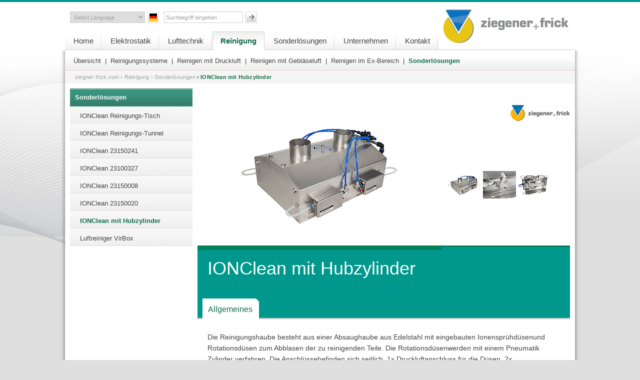

--- FILE ---
content_type: text/html; charset=utf-8
request_url: https://www.ziegener-frick.de/reinigung/sonderloesungen/ionclean-mit-hubzylinder.html
body_size: 4373
content:
<!DOCTYPE html
    PUBLIC "-//W3C//DTD XHTML 1.0 Transitional//EN"
    "http://www.w3.org/TR/xhtml1/DTD/xhtml1-transitional.dtd">
<html xmlns="http://www.w3.org/1999/xhtml" xml:lang="de" lang="de">
<head>

<meta http-equiv="Content-Type" content="text/html; charset=utf-8" />
<!-- 
	This website is powered by TYPO3 - inspiring people to share!
	TYPO3 is a free open source Content Management Framework initially created by Kasper Skaarhoj and licensed under GNU/GPL.
	TYPO3 is copyright 1998-2023 of Kasper Skaarhoj. Extensions are copyright of their respective owners.
	Information and contribution at https://typo3.org/
-->

<base href="https://www.ziegener-frick.de/" />


<meta name="generator" content="TYPO3 CMS" />


<link rel="stylesheet" type="text/css" href="/typo3temp/assets/compressed/merged-1a99b152c0b1621be46ff6c100db46c1.css?1552044230" media="all" />
<link rel="stylesheet" type="text/css" href="/typo3temp/assets/compressed/merged-6781e067ce9764f6b02799ee0ad452a9.css?1589189390" media="screen" />
<link rel="stylesheet" type="text/css" href="/typo3temp/assets/compressed/merged-b6ebc298a1e0e65465a7e7b713ccbf7e.css?1552044230" media="print" />



<script src="/typo3conf/ext/cag_zufproducts/Resources/Public/Javascript/SpryAccordion.js?1507129645" type="text/javascript"></script>
<script src="/typo3conf/ext/cag_zufproducts/Resources/Public/Javascript/SpryTabbedPanels.js?1507129645" type="text/javascript"></script>
<script src="/fileadmin/tmpl/_scripte/jquery.min.js?1424796049" type="text/javascript"></script>
<script src="/fileadmin/tmpl/_scripte/jquery-ui.min.js?1424796085" type="text/javascript"></script>
<script src="/fileadmin/tmpl/SpryAssets/SpryAccordion.js?1424796522" type="text/javascript"></script>
<script type="text/javascript">
/*<![CDATA[*/
/*_scriptCode*/

			// decrypt helper function
		function decryptCharcode(n,start,end,offset) {
			n = n + offset;
			if (offset > 0 && n > end) {
				n = start + (n - end - 1);
			} else if (offset < 0 && n < start) {
				n = end - (start - n - 1);
			}
			return String.fromCharCode(n);
		}
			// decrypt string
		function decryptString(enc,offset) {
			var dec = "";
			var len = enc.length;
			for(var i=0; i < len; i++) {
				var n = enc.charCodeAt(i);
				if (n >= 0x2B && n <= 0x3A) {
					dec += decryptCharcode(n,0x2B,0x3A,offset);	// 0-9 . , - + / :
				} else if (n >= 0x40 && n <= 0x5A) {
					dec += decryptCharcode(n,0x40,0x5A,offset);	// A-Z @
				} else if (n >= 0x61 && n <= 0x7A) {
					dec += decryptCharcode(n,0x61,0x7A,offset);	// a-z
				} else {
					dec += enc.charAt(i);
				}
			}
			return dec;
		}
			// decrypt spam-protected emails
		function linkTo_UnCryptMailto(s) {
			location.href = decryptString(s,-1);
		}
		

/*]]>*/
</script>

<link rel="shortcut icon" type="image/x-icon" href="/favicon.ico" />     <script type="text/javascript">
        $(document).ready(function(){
          
          $('#featured > ul').tabs({fx:{opacity: 'toggle'}}).tabs('rotate', 10000, true);
          
          $('#language').change(function () {
            window.location = $(this).val();
            //console.log('test: ' + $(this).val());
          });
          
          
        });
     </script><meta name="google-site-verification" content="Xxl7pdBdUJZNVZMISNTkp9OQF0uzaUwTjJICgPzswgQ" /><meta name="viewport" content="width=1045, initial-scale=1.0">
	<title>Reinigung Sonderlösung Reinigungshaube IONClean mit Hubzylinder</title>
	<meta name="title" content="Reinigung Sonderlösung Reinigungshaube IONClean mit Hubzylinder" />
	<meta name="description" content="Das System besteht aus einer Absaughaube aus Edelstahl mit eingebauten Ionensprühdüsenund Rotationsdüsen zum Abblasen der zu reinigenden Teile." />
	<meta name="date" content="2019-02-20" />
	<link rel="canonical" href="https://www.ziegener-frick.de/reinigung/sonderloesungen/ionclean-mit-hubzylinder.html" />
</head>
<body class="gruen">


<div id="main-bg">

    <div id="main">
        <div id="head">
          <div id="such-sprach-felder">
                        <form action="/" id="languageform" name="languageform" method="get">
                <select id="language" name="L">
                <option value="">Select Language</option><option value="/de/reinigung/sonderloesungen/ionclean-mit-hubzylinder.html">Deutsch</option><option value="/en/cleaning-technology/customized/ionclean-mit-hubzylinder.html">English</option>                </select>
            </form><img src="/fileadmin/tmpl/_media/_allgemein/de-flag.gif" width="23" height="23"   alt=""  border="0" />            <form action="index.php?id=1123&no_cache=1&tx_indexedsearch_pi2[action]=search&tx_indexedsearch_pi2[controller]=Search" method="post" id="suche_form">
                <input type="text" name="tx_indexedsearch_pi2[search][sword]" id="tx_indexedsearch_sword" value="Suchbegriff eingeben" size="20" onfocus="this.value='';" onblur="if (this.value == '' || this.value == '') this.value='';" />
                <input name="suchebutton" type="submit" style="border:0" class="suchebutton" value="" />
                <input type="hidden" name="tx_indexedsearch_pi2[search][submitButton]" value="Suchen" />
                <input type="hidden" name="tx_indexedsearch_pi2[search][_freeIndexUid]" value="_" />
                <input type="hidden" name="tx_indexedsearch_pi2[search][_sections]" value="0" />
                <input type="hidden" name="tx_indexedsearch_pi2[search][searchType]" value="1" />
                <input type="hidden" name="tx_indexedsearch_pi2[search][defaultOperand]" value="0" />
                <input type="hidden" name="tx_indexedsearch_pi2[search][mediaType]" value="-1" />
                <input type="hidden" name="tx_indexedsearch_pi2[search][sortOrder]" value="rank_flag" />
                <input type="hidden" name="tx_indexedsearch_pi2[search][extendedSearch]" value="0" />
                <input type="hidden" name="tx_indexedsearch_pi2[search][group]" value="" />
                <input type="hidden" name="tx_indexedsearch_pi2[search][desc]" value="" />
                <input type="hidden" name="tx_indexedsearch_pi2[search][numberOfResults]" value="0" />
                <input type="hidden" name="tx_indexedsearch_pi2[search][pointer]" value="0" />
                <input type="hidden" name="tx_indexedsearch_pi2[search][ext]" value="" />
                <input type="hidden" name="tx_indexedsearch_pi2[search][languageUid]" value="-1" />
            </form>
                
            </div>
            <!-- Navi Start -->
            <div id="navi">
              <ul><li><a href="/home.html" onfocus="this.blur();">Home</a></li><li><a href="/elektrostatik/uebersicht.html" onfocus="this.blur();">Elektrostatik</a></li><li><a href="/lufttechnik/uebersicht.html" onfocus="this.blur();">Lufttechnik</a></li><li class="active"><a href="/reinigung/uebersicht.html" onfocus="this.blur();">Reinigung</a></li><li><a href="/sonderloesungen/uebersicht.html" onfocus="this.blur();">Sonderlösungen</a></li><li><a href="/unternehmen/historie.html" onfocus="this.blur();">Unternehmen</a></li><li><a href="/kontakt/kontaktdaten.html" onfocus="this.blur();">Kontakt</a></li></ul>
            </div>
            <!-- Navi Ende -->
            <!-- Logo start -->
          <div id="logo"><a href="/" target="_self" onfocus="this.blur();"><img src="/fileadmin/tmpl/_media/_allgemein/logo-ziegener-frick.png" width="258" height="71"   alt="Ziegener + Frick"  border="0" /></a></div>
            <!-- Logo Ende -->
        </div>
        <div id="schatten-links-rechts">
            <!-- Navi Sub start -->
            <div id="navi2">
                <ul><li><a href="/reinigung/uebersicht.html" onfocus="this.blur();">Übersicht</a></li><li><a href="">&nbsp;&nbsp;&#124;&nbsp;&nbsp;</a></li><li><a href="/reinigung/reinigungssysteme.html" onfocus="this.blur();">Reinigungssysteme</a></li><li><a href="">&nbsp;&nbsp;&#124;&nbsp;&nbsp;</a></li><li><a href="/reinigung/reinigen-mit-druckluft.html" onfocus="this.blur();">Reinigen mit Druckluft</a></li><li><a href="">&nbsp;&nbsp;&#124;&nbsp;&nbsp;</a></li><li><a href="/reinigung/reinigen-mit-geblaeseluft.html" onfocus="this.blur();">Reinigen mit Gebläseluft</a></li><li><a href="">&nbsp;&nbsp;&#124;&nbsp;&nbsp;</a></li><li><a href="/reinigung/reinigen-im-ex-bereich.html" onfocus="this.blur();">Reinigen im Ex-Bereich</a></li><li><a href="">&nbsp;&nbsp;&#124;&nbsp;&nbsp;</a></li><li class="active2"><a href="/reinigung/sonderloesungen.html" onfocus="this.blur();">Sonderlösungen</a></li></ul>
          </div>
          <!-- Navi Sub Ende -->
           <div id="inhalt">
             <!-- Breadcrumb start -->
              <div id="breadcrumb"><a href="/" target="_self">ziegner-frick.com</a><a href="/reinigung/uebersicht.html" title="Reinigung">&#8250;&nbsp;Reinigung</a><a href="/reinigung/sonderloesungen.html" title="Sonderlösungen">&#8250;&nbsp;Sonderlösungen</a><span><a href="/reinigung/sonderloesungen/ionclean-mit-hubzylinder.html" title="IONClean mit Hubzylinder">&#8250;&nbsp;IONClean mit Hubzylinder</a></span></div>
                <!-- Breadcrumb Ende -->
              <div id="inhalt-padding">
                <!-- Inhaltsbereich Start -->
                  <!-- Spalte links start -->
                   <div id="spalte255"><div id="menuoberpunkt"><p>Sonderlösungen</p></div><div id="navi-sub"><ul><li><a href="/reinigung/sonderloesungen/ionclean-reinigungs-tisch/" onfocus="this.blur();">IONClean Reinigungs-Tisch</a></li><li><a href="/reinigung/sonderloesungen/ionclean-reinigungs-tunnel/" onfocus="this.blur();">IONClean Reinigungs-Tunnel</a></li><li><a href="/reinigung/sonderloesungen/ionclean-23150241/" onfocus="this.blur();">IONClean 23150241</a></li><li><a href="/reinigung/sonderloesungen/ionclean-23100327.html" onfocus="this.blur();">IONClean 23100327</a></li><li><a href="/reinigung/sonderloesungen/ionclean-23150008.html" onfocus="this.blur();">IONClean 23150008</a></li><li><a href="/reinigung/sonderloesungen/ionclean-23150020.html" onfocus="this.blur();">IONClean 23150020</a></li><li class="active-sub"><a href="/reinigung/sonderloesungen/ionclean-mit-hubzylinder.html" onfocus="this.blur();">IONClean mit Hubzylinder</a></li><li><a href="/reinigung/sonderloesungen/luftreiniger-virbox/" onfocus="this.blur();">Luftreiniger VirBox</a></li></ul></div></div>
                   <!-- Spalte links Ende -->
                   <!-- Spalte rechts start -->
                   <div id="spalte745"><!--TYPO3SEARCH_begin--><div class="csc-header csc-header-n1"><h1 class="csc-firstHeader">IONClean mit Hubzylinder</h1></div>

<script type="text/javascript">
<!--
$(document).ready(function(){
    var TabbedPanels1 = new Spry.Widget.TabbedPanels('TabbedPanels1');

    $('#bildergalerie-neu a').click(function() {
        // hide the images and then show the clicked one
        $('.productimage').hide();
        $($(this).attr('rel')).show();

        return false;
    })
});
//-->
</script>

<div id="produkte-detail-bereich-oben-neu">

    <div id="produkte-detail-bereich-oben-bild-neu">

        <!-- Produktbild groß -->
        
            
        
            
                <img class="productimage" id="bigimage-1" src="/fileadmin/_processed_/d/5/csm_IONclean_HU_Zylinder_A_ab3218dca5.jpg" width="327" height="272" alt="" />
            
        
            
                <img class="productimage" id="bigimage-2" style="display:none" src="/fileadmin/_processed_/1/9/csm_IONclean_HU_Zylinder_B_e11c694499.jpg" width="327" height="272" alt="" />
            
        
            
                <img class="productimage" id="bigimage-3" style="display:none" src="/fileadmin/_processed_/b/9/csm_IONclean_HU_Zylinder_C_792102a7ec.jpg" width="327" height="272" alt="" />
            
        
        <!-- Produktbild groß -->

        <!--
        <div id="bildtext-neu">
            
                
            
                
                    
                
            
                
            
                
            
        </div>
        -->
    </div>
    <div id="produkte-detail-bereich-oben-rechts-neu">
        <div id="produktlogo-neu">
            <!-- Produktlogo -->
            
                
                    <img alt="Logo" src="/fileadmin/img/logos/product-logo-zuf.jpg" width="120" height="33" />
                
            
                
            
                
            
                
            
        </div>
        <div id="bildergalerie-neu">
            
                
            
                
                    <a rel="#bigimage-1" href="#bigimage-1">
                        <img id="thumb-1" src="/fileadmin/_processed_/d/5/csm_IONclean_HU_Zylinder_A_7ae692e63c.jpg" width="66" height="55" alt="" />
                    </a>
                
            
                
                    <a rel="#bigimage-2" href="#bigimage-2">
                        <img id="thumb-2" src="/fileadmin/_processed_/1/9/csm_IONclean_HU_Zylinder_B_ae99fa4445.jpg" width="66" height="55" alt="" />
                    </a>
                
            
                
                    <a rel="#bigimage-3" href="#bigimage-3">
                        <img id="thumb-3" src="/fileadmin/_processed_/b/9/csm_IONclean_HU_Zylinder_C_b9ce41feff.jpg" width="66" height="55" alt="" />
                    </a>
                
            
        </div>
    </div>
</div>

<div id="kasten-titel">
    <h1>IONClean mit Hubzylinder</h1>
</div>


<!-- Inhaltsbereich Produkte start -->
<div id="Produkte-inhalt">
    <div id="TabbedPanels1" class="TabbedPanels">
        <ul class="TabbedPanelsTabGroup">
            
                <li class="TabbedPanelsTab" tabindex="0">
                    Allgemeines
                </li>
            
            
            
            
        </ul>
        <div class="TabbedPanelsContentGroup">

            <!-- Inhalte für Tab Allgemeines -->
            
                <div class="TabbedPanelsContent">
                    <p>Die Reinigungshaube besteht aus einer Absaughaube aus Edelstahl mit eingebauten Ionensprühdüsenund Rotationsdüsen zum Abblasen der zu reinigenden Teile. Die Rotationsdüsenwerden mit einem Pneumatik Zylinder&nbsp;verfahren. Die Anschlüssebefinden sich seitlich. 1x Druckluftanschluss für die Düsen, 2x Druckluftanschluss für Zylinderund 2x Buchsen für Endlagenschalter. Ebenfalls an der Haube befindet sich der Stutzen zumAnschließen des der Absaugung.Für die Montage der Reinigungshaube an einem Gestell bzw. an Aluminiumprofilen befindensich an der Oberseite Gewindebuchsen.</p>
                </div>
            
            <!-- Inhalte für Tab Details -->
            

            <!-- Inhalte für Tab Technische Daten -->
            

            <!-- Inhalte für Tab Download -->
            
        </div>
    </div>
</div>
<div class="clear"></div>
<!-- Inhaltsbereich Produkte Ende -->
<!--TYPO3SEARCH_end--></div>
                  <!-- Spalte rechts Ende -->
                <div class="clear"></div>
                <!-- Inhaltsbereich Ende -->
              </div>
           </div>
            <div class="clear"></div>
        </div>
        <!-- Footer start -->
    <div id="footer" >
     <div id="footer-padding" >
       <ul><li class="first no"><a href="/kontakt/impressum.html" onfocus="this.blur();">Impressum</a></li><li class="no"><a href="/kontakt/agb.html" onfocus="this.blur();">AGB</a></li><li class="no"><a href="/kontakt/datenschutz.html" onfocus="this.blur();">Datenschutz</a></li><li class="last no"><a href="/kontakt/sitemap.html" onfocus="this.blur();">Sitemap</a></li></ul>
       <span>
         Copyright ©  2010 Ziegener + Frick GmbH&nbsp;&nbsp;&nbsp;|&nbsp;&nbsp;&nbsp;
       </span>
       <span>
         Design by <a href="http://www.hela.com" target="_blank" title="Hela Werbung GmbH">www.hela.com</a>&nbsp;&nbsp;&nbsp;|&nbsp;&nbsp;&nbsp;
       </span>
       <a href="https://www.linkedin.com/company/ziegenerundfrick/?viewAsMember=true" target="_blank" class="socialMediaLink"><img src="/fileadmin/tmpl/Templates/../_media/_allgemein/LinkedIn30.png" border="0" alt="LinkedIn" /></a>
       <a href="https://www.xing.com/companies/ziegener+frickgmbh" target="_blank" class="socialMediaLink"><img src="/fileadmin/tmpl/Templates/../_media/_allgemein/Xing30.png" border="0" alt="Xing" /></a>
      <a href="https://www.youtube.com/channel/UCcVLWY6na26EjBzgDe2Vvjw" target="_blank" class="socialMediaLink"><img src="/fileadmin/tmpl/Templates/../_media/_allgemein/YouTube30.png" border="0" alt="YouTube" /></a>
      </div>
       <div class="clear">&nbsp;</div>
     </div>
   </div>
        <!-- Footer Ende -->



<div class="clear">&nbsp;</div>
</div>




</body>
</html>

--- FILE ---
content_type: text/css; charset=utf-8
request_url: https://www.ziegener-frick.de/typo3temp/assets/compressed/merged-1a99b152c0b1621be46ff6c100db46c1.css?1552044230
body_size: 612
content:
@charset "UTF-8";
/* moved by compressor */
.Accordion{margin-top:5px;overflow:hidden}.AccordionPanel{margin:0;padding:0}.AccordionPanelTab{background-color:transparent;background-image:url(/fileadmin/tmpl/_media/_allgemein/accordion/accordion-low.gif);background-repeat:no-repeat;background-position:bottom;height:16px;margin:0;padding:3px 0 0 20px;cursor:pointer;-moz-user-select:none;-khtml-user-select:none;font-size:10px;line-height:12px;font-weight:700}.AccordionPanelContent{overflow:auto;margin:0;padding:0;height:25px;background-image:url(/fileadmin/tmpl/_media/_allgemein/accordion/accordion-content.png);background-position:bottom;background-repeat:no-repeat;font-size:10px;line-height:13px}.AccordionPanelContentpadding{padding:2px 0 0 2px;font-size:10px}.AccordionPanelOpen .AccordionPanelTab{background-color:transparent;background-image:url(/fileadmin/tmpl/_media/_allgemein/accordion/accordion-high.gif);background-position:bottom;background-repeat:no-repeat;padding:5px 0 0 20px}.AccordionPanelOpen .AccordionPanelTabHover,.AccordionPanelTabHover{color:#555}

.TabbedPanels{margin:0;padding:0;float:left;clear:none;width:100%}.TabbedPanelsTabGroup{margin:0 0 0 10px;padding:0}.TabbedPanelsTab{position:relative;top:1px;float:left;padding:11px 13px 7px 10px;margin:0 1px 0 0;background-color:transparent;list-style:none;border-left:solid 1px #fff;-moz-user-select:none;-khtml-user-select:none;cursor:pointer;font-family:Arial,Helvetica,sans-serif;font-size:16px;color:#fff;background-position:top right}body.blau .TabbedPanelsTab{background-image:url('../../../typo3conf/ext/cag_zufproducts/Resources/Public/_media/_allgemein/produkte-detail/tabe-low-blau.gif')}body.gelb .TabbedPanelsTab{background-image:url('../../../typo3conf/ext/cag_zufproducts/Resources/Public/_media/_allgemein/produkte-detail/tabe-low-gelb.gif')}body.gruen .TabbedPanelsTab{background-image:url('../../../typo3conf/ext/cag_zufproducts/Resources/Public/_media/_allgemein/produkte-detail/tabe-low-gruen.gif')}body.blau .TabbedPanels li,body.blau .TabbedPanelsTab,body.gelb .TabbedPanels li,body.gelb .TabbedPanelsTab,body.gruen .TabbedPanels li,body.gruen .TabbedPanelsTab{list-style:none}.TabbedPanelsTabHover{background-color:transparent}.TabbedPanelsTabSelected{background-color:transparent;border-bottom:1px solid #fff;background-position:top right}body.blau .TabbedPanelsTabSelected{color:#024e87}body.gelb .TabbedPanelsTabSelected{color:#bf9817}body.gruen .TabbedPanelsTabSelected{color:#0f6c49}body.blau .TabbedPanelsTabSelected,body.gelb .TabbedPanelsTabSelected,body.gruen .TabbedPanelsTabSelected{background-image:url('../../../typo3conf/ext/cag_zufproducts/Resources/Public/_media/_allgemein/produkte-detail/tabe-high.gif')}.TabbedPanelsTab a{color:#000;text-decoration:none}.TabbedPanelsContentGroup{clear:both;border-top:solid 1px #999;background-color:#fff}.TabbedPanelsContent{padding:25px 30px 20px 20px;font-size:14px;color:#434241}.VTabbedPanels .TabbedPanelsTabGroup{float:left;width:10em;height:20em;background-color:transparent;position:relative;border-top:solid 1px #999;border-right:solid 1px #999;border-left:solid 1px #CCC;border-bottom:solid 1px #CCC}.VTabbedPanels .TabbedPanelsTab{float:none;margin:0;border-top:none;border-left:none;border-right:none;list-style:none}.VTabbedPanels .TabbedPanelsTabSelected{background-color:transparent;border-bottom:solid 1px #999;background-image:url('../../../typo3conf/ext/cag_zufproducts/Resources/Public/_media/_allgemein/produkte-detail/tabe-high.gif');background-position:top right}.VTabbedPanels .TabbedPanelsContentGroup{clear:none;float:left;padding:0;width:30em;height:20em}

--- FILE ---
content_type: text/css; charset=utf-8
request_url: https://www.ziegener-frick.de/typo3temp/assets/compressed/merged-6781e067ce9764f6b02799ee0ad452a9.css?1589189390
body_size: 5360
content:
@charset "utf-8";
/* moved by compressor */
a,body,div,form,h1,h3,html,img,li,ol,p,span,table,td,ul{margin:0;padding:0;font-size:14px;line-height:22px}body,html{font-family:Arial,Helvetica,sans-serif;color:#434241;font-weight:400;line-height:22px;margin:0;font-size:100%;text-align:left}a,div,img,input,td{behavior:url('../../../fileadmin/tmpl/_scripte/iepngfix.htc')}BODY{width:100%;height:100%;background-image:url('../../../fileadmin/tmpl/_media/_allgemein/background-x.jpg');background-repeat:repeat-x;text-decoration:none;padding:0;margin:0;text-align:left;background-color:#dfdfdf}body.blau{background-image:url('../../../fileadmin/tmpl/_media/_allgemein/background-x-b.png');background-repeat:repeat-x}body.gruen{background-image:url('../../../fileadmin/tmpl/_media/_allgemein/background-x-gr.jpg');background-repeat:repeat-x}body.gelb{background-image:url('../../../fileadmin/tmpl/_media/_allgemein/background-x-ge.jpg');background-repeat:repeat-x}html{width:100%;height:100%;text-decoration:none;text-align:left;padding:0;margin:0}h1{font-family:Arial,Helvetica,sans-serif;color:#fff;font-weight:400;font-size:36px;line-height:32px;margin:0;padding:0 0 0 20px}h2{font-family:Arial,Helvetica,sans-serif;color:#024e87;font-weight:400;font-size:24px;line-height:32px;margin:15px 0 0;padding:0 0 25px}body.blau h2{color:#024e87}body.gelb h2{color:#bf9817}body.gruen h2{color:#0f6c49}h3{font-family:Arial,Helvetica,sans-serif;color:#024e87;font-weight:400;font-size:18px;line-height:26px;margin:0}body.blau h3{color:#024e87}body.gelb h3{color:#bf9817}body.gruen h3{color:#0f6c49}h4{font-family:Arial,Helvetica,sans-serif;color:#fff;font-weight:400;font-size:20px;line-height:32px;margin:0 0 5px;padding:0 0 0 20px}h5{display:block;font-family:Arial,Helvetica,sans-serif;color:#024e87;clear:both;font-weight:400;font-size:14px;line-height:22px;margin:0 0 1px;padding:0 0 10px}h6{font-family:Arial,Helvetica,sans-serif;color:#024e87;font-weight:700;font-size:14px;line-height:22px;margin:0 0 15px}p{font-family:Arial,Helvetica,sans-serif;color:#434241;font-weight:400;font-size:14px;line-height:22px;margin:0 0 15px}li{margin:0 0 5px 18px;font-family:Arial,Helvetica,sans-serif;color:#434241;font-weight:400;font-size:14px;line-height:22px}body.blau #spalte745 li,body.blau #text1000 li{list-style-image:url('../../../fileadmin/tmpl/_media/_allgemein/liste-pfeil.gif')}body.gelb #spalte745 li,body.gelb #text1000 li{list-style-image:url('../../../fileadmin/tmpl/_media/_allgemein/liste-pfeil-gelb.gif')}body.gruen #spalte745 li,body.gruen #text1000 li{list-style-image:url('../../../fileadmin/tmpl/_media/_allgemein/liste-pfeil-gruen.gif')}body.blau #spalte745 li.TabbedPanelsTab,body.gelb #spalte745 li.TabbedPanelsTab,body.gruen #spalte745 li.TabbedPanelsTab{list-style-image:none;list-style-type:none}ul{margin:0 0 5px}a{font-family:Arial,Helvetica,sans-serif;color:#434241;font-size:14px;line-height:22px;font-weight:700;text-decoration:none;padding:0}a:hover{text-decoration:underline}body.blau #inhalt-padding a{color:#0273c0}body.gruen #inhalt-padding a{color:#0f8479}body.gelb #inhalt-padding a{color:#bf9817}td p{margin-bottom:0}.clear{clear:both}.links{float:left;margin:0 10px 5px 0}.rechts{float:right;margin:0 0 5px 10px}.text-links{float:left;width:340px}.text-rechts{float:right;width:340px}.his-links{float:left;width:100px;font-weight:700}.his-rechts{float:right;width:570px}.his-rechts-3-spalten{float:left;width:180px;margin:0 10px 0 0}#main-bg{position:absolute;width:100%;min-height:713px;text-align:left;display:block;margin:0;background-image:url('../../../fileadmin/tmpl/_media/_allgemein/linien-background.jpg');background-position:top center;background-repeat:no-repeat}body.blau #main-bg{background-image:url('../../../fileadmin/tmpl/_media/_allgemein/linien-background-b.png')}body.gruen #main-bg{background-image:url('../../../fileadmin/tmpl/_media/_allgemein/linien-background-gr.jpg')}body.gelb #main-bg{background-image:url('../../../fileadmin/tmpl/_media/_allgemein/linien-background-ge.jpg')}#main{position:relative;width:1040px;left:50%;margin-left:-520px;display:block}#head{width:1040px}#logo{position:absolute;left:764px;top:17px}#schatten-links-rechts{background-image:url('../../../fileadmin/tmpl/_media/_allgemein/schatten-links-rechts.png');clear:both;background-repeat:repeat-y}*html #schatten-links-rechts{background-image:url('../../../fileadmin/tmpl/_media/_allgemein/schatten-links-rechts.gif')}#inhalt{background-color:#fff;width:1020px;margin:0 0 0 10px;clear:both}#inhalt-padding{display:block;padding:10px 10px 5px}#footer{background-image:url('../../../fileadmin/tmpl/_media/_allgemein/schatten-footer.png');background-repeat:no-repeat;background-position:bottom;display:block;font-size:10px}*html #footer{background-image:url('../../../fileadmin/tmpl/_media/_allgemein/schatten-footer.gif')}#footer-padding{display:block;padding:3px 0 23px 30px;font-size:10px}*html #footer-padding{font-size:10px}#footer-padding li{list-style:none;display:inline;margin:0 10px 0 0;padding-right:10px;background:url('../../../fileadmin/img/naviMeta_divider.gif') right 5px no-repeat}#footer-padding li.last{margin-right:10px}#footer-padding a,#footer-padding li a{font-size:10px;font-weight:400}#footer-padding span{font-size:10px;font-weight:400;padding-top:4px}#footer-padding > *{float:left;font-size:10px}#breadcrumb{width:1003px;height:25px;background-color:#f5f5f5;margin:1px 0 0;padding:0 0 0 17px}#breadcrumb a{font-size:11px;color:#a1a1a0;font-weight:400;padding-left:3px;padding-top:1px;display:block;float:left;letter-spacing:.2px}#breadcrumb span a,body.blau #breadcrumb span a{color:#024e87;font-weight:400}body.gelb #breadcrumb span a{color:#bf9817;font-weight:700}body.gruen #breadcrumb span a{color:#0f6c49;font-weight:700}#such-sprach-felder{position:relative;width:1000px;height:40px;clear:both;padding:23px 0 0 20px}#such-sprach-felder select{width:150px;height:23px;display:block;border:1px solid #d0d0d0;padding:3px;color:#a1a1a0;font-size:11px;float:left;margin:0 5px 0 0}#such-sprach-felder select option{padding:3px}#such-sprach-felder img{float:left;margin:0 10px 0 0}#such-sprach-felder input{float:left;border:1px solid #d0d0d0;width:150px;height:15px;padding:3px;color:#a1a1a0;font-size:11px;margin:0 5px 0 0}#such-sprach-felder input.suchebutton{width:23px;height:23px;background-image:url('../../../fileadmin/tmpl/_media/_allgemein/suche-button.jpg');display:block;float:left;cursor:pointer}#home-oben{position:relative;clear:both;width:1000px;height:300px;display:block}#home-unten{position:relative;clear:both;width:1000px;background-color:#c6c6c6;margin:10px 0 0}#home-unten-padding{padding:5px}#spalte505{width:493px;float:left;padding:2px 10px 0 2px;background-image:url('../../../fileadmin/tmpl/_media/_allgemein/linie-home.gif');background-position:right;background-repeat:repeat-y}#spalte-news-home{width:238px;float:left;padding:2px 10px 0 12px;min-height:285px;background-image:url('../../../fileadmin/tmpl/_media/_allgemein/linie-home.gif');background-position:right;background-repeat:repeat-y}#spalte-home-rechts{width:198px;float:left;padding:2px 0 0 12px}.home-headline{font-family:Arial,Helvetica,sans-serif;color:#434241;font-weight:400;font-size:14px;line-height:23px;margin:0}#news-home,.news-latest-item{padding:10px 0 8px;border-bottom:1px solid #9d9c9c;font-size:11px;line-height:16px}.news-latest-item .morelink,.news-latest-item a{font-size:11px;line-height:16px;color:#434241!important}.news-latest-item .morelink{margin-left:10px}.news-latest-item{color:#434241!important}body.blau #news-home a{font-size:11px;color:#434241;line-height:16px}#spalte255{position:relative;width:255px;float:left}#spalte745{position:relative;width:745px;float:left}#spalte745>img{float:left}#menuoberpunkt{width:245px;height:36px;background-image:url('../../../fileadmin/tmpl/_media/_allgemein/menuoberpunkt-blau.jpg');background-color:#024e87}body.blau #menuoberpunkt{background-image:url('../../../fileadmin/tmpl/_media/_allgemein/menuoberpunkt-blau.jpg');background-color:#024e87}body.gelb #menuoberpunkt{background-image:url('../../../fileadmin/tmpl/_media/_allgemein/menuoberpunkt-gelb.jpg');background-color:#bf9817}body.gruen #menuoberpunkt{background-image:url('../../../fileadmin/tmpl/_media/_allgemein/menuoberpunkt-gruen.jpg');background-color:#0f6c49}#menuoberpunkt p{padding:7px 0 0 10px;margin:0;color:#fff;font-weight:700;font-size:13px}#text-breit{padding:20px 40px 20px 20px}#text-490{width:460px;padding:20px 10px 20px 20px;float:left;margin:0 20px 0 0}*html #text-490{width:440px}#rechte-spalte{padding:20px 10px 20px 0}#text1000{width:680px;padding:30px 50px 50px 270px;background-image:url('../../../fileadmin/tmpl/_media/_allgemein/text-subpages-balken.gif');background-position:top left;background-repeat:no-repeat}#text1000 h6{clear:both}#linke-spalte{position:relative;float:left;width:445px;margin:0 20px 0 0}#rechte-spalte{position:relative;float:left;width:195px}#cag_form label{display:block;float:left;width:175px;margin-right:30px;text-align:right}#cag_form input{border-color:#024E87 #0273C1 #0273C1 #024E87;border-left:1px solid #024E87;border-style:solid;border-width:1px;height:20px;width:235px}#cag_form .input{margin-bottom:7px}#cag_form input.radiobutton{width:auto;height:10px}#anrede_auswahl{margin-left:200px}#inputfield_message{border-color:#024E87 #0273C1 #0273C1 #024E87;border-left:1px solid #024E87;border-style:solid;border-width:1px;height:80px;width:235px}#label_code{font-size:12px}#cag_form input.form_button{background-image:url('../../../fileadmin/tmpl/_media/_allgemein/formular-button.gif');border:none;clear:both;color:#024E87;font-weight:700;padding:0 0 0 10px;width:auto;cursor:pointer}#submit_buttons{position:absolute;right:200px;bottom:140px}.news-list-item h2{font-size:12px;padding-bottom:0!important}.news-single-item h3{margin-bottom:25px!important}
.contenttable {
	width: 100%;
	margin-bottom: 30px;
}

.contenttable td {
	width: 50%;
}
ul.tx-indexedsearch-browsebox li {
    display: inline-block;
}
ul.tx-indexedsearch-browsebox li a {
    font-weight: normal;
}
.tx-indexedsearch-description {
    font-style: italic;
}
.tx-indexedsearch-redMarkup {
    color: #ff0000;
    font-weight: bold;
}

ul.tx-indexedsearch-browsebox li.tx-indexedsearch-browselist-currentPage a {
    font-weight: bold;
}

#footer-padding .socialMediaLink {
	margin-right: 5px;
}

/*Kasten-Titel*/
#kasten-titel{position:relative; width:745px; height:115px; padding:30px 0px 0px 0px; background-image:url('../../../fileadmin/tmpl/_media/_allgemein/kasten-titel-blau.gif'); background-color:#024e87; clear:both;}
body.blau #kasten-titel{background-image:url('../../../fileadmin/tmpl/_media/_allgemein/kasten-titel-blau.gif'); background-color:#024e87;} /*Für Bereich blau (Lufttechnik)*/
body.gelb #kasten-titel{background-image:url('../../../fileadmin/tmpl/_media/_allgemein/kasten-titel-gelb.gif'); background-color:#e8c515;} /*Für Bereich gelb (Elektrostatik)*/
body.gruen #kasten-titel{background-image:url('../../../fileadmin/tmpl/_media/_allgemein/kasten-titel-gruen.gif'); background-color:#0f6c49;} /*Für Bereich grün (Reinigungstechnik)*/ 
#kasten-titel ul{padding:15px 0px 0px 20px;}
#kasten-titel ul li{list-style-image:url('../../../fileadmin/tmpl/_media/_allgemein/kasten-titel-blau-aufzaehlung.gif'); color:#fff; font-size:16px; line-height:22px; font-weight:bold; padding:0px 0px 0px 5px;}
#kasten-titel ul li a, body.gelb #kasten-titel ul li a, body.blau #kasten-titel ul li a, body.gruen #kasten-titel ul li a{color:#fff; font-size:16px; line-height:22px; font-weight:bold;}
body.blau #kasten-titel ul li{list-style-image:url('../../../fileadmin/tmpl/_media/_allgemein/kasten-titel-blau-aufzaehlung.gif');} /*Für Bereich blau (Lufttechnik)*/
body.gelb #kasten-titel ul li{list-style-image:url('../../../fileadmin/tmpl/_media/_allgemein/kasten-titel-gelb-aufzaehlung.gif');} /*Für Bereich gelb (Elektrostatik)*/
body.gruen #kasten-titel ul li{list-style-image:url('../../../fileadmin/tmpl/_media/_allgemein/kasten-titel-gruen-aufzaehlung.gif');} /*Für Bereich grün (Reinigungstechnik)*/ 

/*produktuebersichtbox*/
#produktuebersichtbox{position:relative; background-image:url('../../../fileadmin/tmpl/_media/_allgemein/produktuebersicht-box-blau.gif'); width:745px; min-height:145px; background-repeat:no-repeat; background-position:top left; border-bottom:1px solid #d9d9d9; clear:both; margin:0px 0px 20px 0px; display:block;}
body.blau #produktuebersichtbox{background-image:url('../../../fileadmin/tmpl/_media/_allgemein/produktuebersicht-box-blau.gif');}
body.gelb #produktuebersichtbox{background-image:url('../../../fileadmin/tmpl/_media/_allgemein/produktuebersicht-box-gelb.gif');}
body.gruen #produktuebersichtbox{background-image:url('../../../fileadmin/tmpl/_media/_allgemein/produktuebersicht-box-gruen.gif');}
#produktuebersichtbox-bild{position:relative; width:243px; float:left; height:135px; padding:9px 0px 0px 0px; text-align:center;}
#produktuebersichtbox-bild img{border:none;}
#produktuebersichtbox-mitte{position:relative; width:335px; float:left; padding:25px 0px 0px 10px;}
#produktuebersichtbox-mitte p{font-size:13px; line-height:18px; padding:5px 0px 0px 0px;}
#produktuebersichtbox-rechts{position:relative; width:155px; float:left; padding:15px 0px 0px 0px;}
#produktuebersichtbox-rechts a{position:relative; clear:both; top:40px; font-size:14px; color:#0273c0; font-weight:normal;}

/*Produkte Detailseite (für Taben-Design bitte bei SpryTabbedPanels.css schauen)*/
#produktlogo{position:absolute; width:735px; z-index:500; text-align:right; margin:0px 0px 0px 0px;}
#bildtext{position:relative; margin:0px 0px 0px 0px; z-index:500;  font-weight:bold; width:735px; text-align:right; padding:0px 10px 0px 0px;}
#bildergalerie{position:absolute; left:498px; top:15px; width:250px; height:130px;}
#bildergalerie img{margin:0px 8px 8px 0px; float:left;}
#Produkte-inhalt{margin-top:-40px; clear:both; margin-bottom:40px;}
.TabbedPanelsContent h1{font-size:14px; font-weight:bold; font-family:Arial, Helvetica, sans-serif; padding:10px 0px 0px 0px; margin:0px 0px 10px 0px; clear:both;}
.TabbedPanelsContent h2{font-size:14px; line-height: 22px; font-weight:bold; font-family:Arial, Helvetica, sans-serif; padding:10px 0px 0px 0px; margin:0px 0px 10px 0px; clear:both;}
body.blau .TabbedPanelsContent h1{color:#024e87;}
body.gelb .TabbedPanelsContent h1{color:#bf9817;}
body.gruen .TabbedPanelsContent h1{color:#0f6c49;}
#Produkte-inhalt table{width:100%; margin:20px 0px 0px 0px;}
#Produkte-inhalt table caption{text-align:left; padding:3px 0px 3px 10px; background-color:transparent; font-weight:bold; border-bottom:1px solid #c5c5c5;}
#Produkte-inhalt table th{padding:3px 10px 3px 10px; }
body.blau #Produkte-inhalt table caption{color:#024e87;}
body.blau #Produkte-inhalt table th{background-color:#e2eff8; color:#024e87;}
body.gelb #Produkte-inhalt table caption{color:#bf9817;}
body.gelb #Produkte-inhalt table th{background-color:#fefcf1; color:#bf9817;}
body.gruen #Produkte-inhalt table caption{color:#0f6c49;}
body.gruen #Produkte-inhalt table th{background-color:#e0ece7; color:#0f6c49;}
#Produkte-inhalt table tr{}
#Produkte-inhalt table td{border-bottom:1px solid #c5c5c5; padding:1px 0px 1px 10px;}

#Produkte-inhalt table.csc-uploads td.csc-uploads-icon{width:10%}
#Produkte-inhalt table.csc-uploads td.csc-uploads-fileName{width:80%}
#Produkte-inhalt table.csc-uploads td.csc-uploads-fileSize{width:10%}
#Produkte-inhalt table.csc-uploads td.csc-uploads-fileName p{padding:0px; margin:0px;}
#Produkte-inhalt .left-col-products, #Produkte-inhalt .right-col-products{float:left; margin:0px 20px 0px 0px; padding:0px 10px 0px 0px;}

/*Produktedetailseite NEU*/
#produkte-detail-bereich-oben-neu{width:745px; height:272px; margin:0px 0px 10px 0px;}
#produkte-detail-bereich-oben-bild-neu{width:490px; height:272px; float:left; text-align:center; margin:0px 10px 0px 0px;}
#bildtext-neu{position:absolute; font-weight:bold; color:#434241; left:0px; top:245px; width:480px; padding:0px 10px 0px 0px; display:block; text-align:right;}
#produkte-detail-bereich-oben-rechts-neu{width:235px; height:272px; float:left;}
*html #produkte-detail-bereich-oben-rechts-neu{width:240px; max-width:240px; overflow:hidden;}
#produktlogo-neu{height:128px; max-height:128px; width:245px; text-align:right; float:left;}
*html #produktlogo-neu{width:240px; max-width:240px; overflow:hidden;}
#bildergalerie-neu{width:255px;}
#bildergalerie-neu img{margin:5px 5px 0px 0px; float:left; border:none;}
#bildergalerie-neu a img{border:none;}

/*Newsseite*/
#newsbereich{padding:30px 0px 0px 0px;}
#news{position:relative; clear:both; margin:0px 0px 30px 0px; display:block;}
#news-bild{float:left; margin:0px 20px 10px 0px;}
#news-kurzbeschreibung{float:left; width:340px;}
.datum{font-size:20px; color:#024e87; font-family: Arial, Helvetica, sans-serif; padding:0px 0px 0px 5px;}

/*Marken*/
.markenbox{position:relative; background-image:url('../../../fileadmin/tmpl/_media/_allgemein/produktuebersicht-box-blau.gif'); width:725px; min-height:145px; background-repeat:no-repeat; background-position:top left; border-bottom:1px solid #d9d9d9; clear:both; margin:0px 0px 20px 0px; display:block;}
.markenbox-bild{position:relative; width:245px; float:left; min-height:136px; padding:9px 0px 0px 0px; text-align:center;}
.markenbox-mitte{position:relative; width:450px; float:left; padding:25px 0px 0px 10px;}
.markenbox-mitte p{font-size:13px; line-height:18px; padding:5px 0px 0px 0px;}

/*Kontaktformular*/
table.formular td{padding:3px 0px 3px 0px;}
table.formular input{width:235px; height:20px; border-left:1px solid #024e87; border-top:1px solid #024e87; border-right:1px solid #0273c1; border-bottom:1px solid #0273c1;}
table.formular textarea{width:235px; height:80px; border-left:1px solid #024e87; border-top:1px solid #024e87; border-right:1px solid #0273c1; border-bottom:1px solid #0273c1;}
table.formular input.button{background-image:url('../../../fileadmin/tmpl/_media/_allgemein/formular-button.gif'); width:auto; padding:0px 0px 0px 10px; border:none; clear:both; color:#024e87; font-weight:bold;}

/*Sitemap*/
#sitemap{}
body.blau #sitemap ul li.ebene1{list-style-type:none; padding:0px; margin:0px; list-style-image:none;}
#sitemap ul li.ebene1 a{font-size:16px; color:#024e87; font-weight:bold;}
.csc-sitemap ul li.ebene1 ul li.ebene2 a,
#sitemap ul li ul li a {font-size:14px; color:#024e87; font-weight:bold;}
.csc-sitemap ul li.ebene1 ul li.ebene2 ul li.ebene3 a,
body.blau #inhalt-padding .csc-sitemap ul li ul li ul li a {font-size:14px; color:#434241; font-weight:bold;}
.csc-sitemap ul li.ebene1 ul li.ebene2 ul li.ebene3 ul li.ebene4 a,
body.blau #inhalt-padding .csc-sitemap ul li ul li ul li ul li a {font-size:14px; color:#434241; font-weight:normal; }
#sitemap ul li.ebene1 ul li.ebene2 ul li.ebene3 ul li.ebene4 {list-style-image:url('../../../fileadmin/tmpl/_media/_allgemein/liste-pfeil-grau.gif');}

.weiterlink {
  display: block;
}
.productimage {
  position: relative;
  margin: 0 auto;
  display: block;
  text-align: justify;
}

/*Navi*/
#navi{position:relative; width:1020px; display:block; height:37px; clear:both; margin:0px 0px 0px 10px; padding:0px 0px 0px 0px; }
#navi ul{list-style:none; margin:0px; padding:0px; display:block; height:37px; width:1020px; background-image:url('../../../fileadmin/tmpl/_media/_allgemein/head-x.png'); background-repeat:repeat-x; background-position:bottom;}
#navi ul li{float:left; margin:0px; padding:0px; background-image:url('../../../fileadmin/tmpl/_media/_allgemein/navi-low.png'); background-position:top right;}
#navi ul li a{display:block; padding:9px 17px 7px 17px; font-size:15px; line-height:20px; font-family: Arial, Helvetica, sans-serif; font-weight:normal;}
#navi ul li.active{float:left; background-image:url('../../../fileadmin/tmpl/_media/_allgemein/navi-high-left.png'); background-repeat:no-repeat; background-position:top left; display:block; padding:0px 0px 0px 2px; margin:0px;}
#navi ul li.active a{background-image:url('../../../fileadmin/tmpl/_media/_allgemein/navi-high-right.png'); background-repeat:no-repeat; background-position:top right; padding:9px 17px 9px 15px; font-family: Arial, Helvetica, sans-serif; font-weight:bold;}
body.blau #navi ul li.active a{color:#024e87;} /*F�r Bereich blau (Lufttechnik)*/
body.gelb #navi ul li.active a{color:#bf9817;} /*F�r Bereich gelb (Elektrostatik)*/
body.gruen #navi ul li.active a{color:#0f6c49;} /*F�r Bereich gr�n (Reinigungstechnik)*/ 

/*Navi-2.Ebene*/
#navi2{margin:0px 0px 0px 10px; }
#navi2 ul{position:relative; left:0px; height:40px; display:block; width:1003px;  background-image:url('../../../fileadmin/tmpl/_media/_allgemein/navi-2-ebene-low.jpg'); background-repeat:repeat-x; background-position:bottom; padding:0px 0px 0px 17px; list-style:none; margin:0px;}
#navi2 ul li{float:left; background-image:none; margin:0px; padding:0px; }
#navi2 ul li a{font-size:13px; display:block; font-family:Arial, Helvetica, sans-serif; font-weight:normal; background-image:none; padding:10px 0px 0px 0px; margin:0px;}
#navi2 ul li.active2 a{color:#024e87; font-weight:bold;}
body.blau #navi2 ul li.active2 a{color:#024e87; font-weight:bold;} /*F�r Bereich blau (Lufttechnik)*/
body.gelb #navi2 ul li.active2 a{color:#bf9817; font-weight:bold;} /*F�r Bereich gelb (Elektrostatik)*/
body.gruen #navi2 ul li.active2 a{color:#0f6c49; font-weight:bold;} /*F�r Bereich gr�n (Reinigungstechnik)*/ 
body.blau #navi2 ul li a:hover{text-decoration:none; color:#024e87;}
body.gelb #navi2 ul li a:hover{text-decoration:none; color:#bf9817;}
body.gruen #navi2 ul li a:hover{text-decoration:none; color:#0f6c49;}

/*Navi-Sub*/
#inhalt-padding #navi-sub a{color:#434241;}
#inhalt-padding #navi-sub ul{list-style:none; padding:0px; margin:0px;}
#inhalt-padding #navi-sub ul li{width:245px; display:block; float:left; background-image:url('../../../fileadmin/tmpl/_media/_allgemein/navi-sub-low.jpg'); background-position:bottom; background-repeat:no-repeat; margin:0px; padding:0px;}
#inhalt-padding #navi-sub ul li a{padding:8px 0px 5px 20px; margin:0px; display:block; font-size:13px; color:#434241; font-weight:normal; text-decoration:none;}
#inhalt-padding #navi-sub ul li.active-sub{background-image:url('../../../fileadmin/tmpl/_media/_allgemein/navi-sub-low.jpg'); background-position:top; background-repeat:no-repeat;}
#inhalt-padding #navi-sub ul li.active-sub a{color:#024e87; font-weight:bold; display:block;}
#inhalt-padding #navi-sub ul li a:hover{color:#024e87;}
#inhalt-padding #navi-sub ul li.active-sub ul{background-color:#f5f5f5; display:block; float:left; padding:5px 0px 10px 0px; clear:both;}
#inhalt-padding #navi-sub ul li.active-sub ul li{background-image:url('../../../fileadmin/tmpl/_media/_allgemein/navi-sub2-low.jpg'); background-position:bottom; background-repeat:no-repeat; background-color:#f5f5f5;}

body.blau #inhalt-padding #navi-sub ul li.active-sub ul li a, body.gelb #inhalt-padding #navi-sub ul li.active-sub ul li a, body.gruen #inhalt-padding #navi-sub ul li.active-sub ul li a{font-size:13px; color:#434241; font-weight:normal; display:block; padding:7px 0px 6px 45px;}
#inhalt-padding #navi-sub ul li.active-sub ul li a:hover{color:#024e87;}

#navi-sub ul li.active-sub ul li.active2-sub{background-image:url('../../../fileadmin/tmpl/_media/_allgemein/navi-sub2-high.jpg'); }
body.blau #inhalt-padding #navi-sub ul li.active-sub ul li.active2-sub{background-image:url('../../../fileadmin/tmpl/_media/_allgemein/navi-sub2-high.jpg');} /*F�r Bereich blau (Lufttechnik)*/
body.gelb #inhalt-padding #navi-sub ul li.active-sub ul li.active2-sub{background-image:url('../../../fileadmin/tmpl/_media/_allgemein/navi-sub2-high-ge.jpg');} /*F�r Bereich gelb (Elektrostatik)*/
body.gruen #inhalt-padding #navi-sub ul li.active-sub ul li.active2-sub{background-image:url('../../../fileadmin/tmpl/_media/_allgemein/navi-sub2-high-gr.jpg');} /*F�r Bereich gr�n (Reinigungstechnik)*/ 

#inhalt-padding #navi-sub ul li.active-sub ul li.active2-sub a{color:#024e87; font-weight:bold;}


body.blau #inhalt-padding #navi-sub ul li.active-sub ul li.active2-sub a, 
body.blau #inhalt-padding #navi-sub ul li.active-sub a, 
body.blau #inhalt-padding #navi-sub ul li.active-sub ul li a:hover,
body.blau #inhalt-padding #navi-sub ul li a:hover
{color:#024e87; font-weight:bold;} /*F�r Bereich blau (Lufttechnik)*/

body.gelb #inhalt-padding #navi-sub ul li.active-sub ul li.active2-sub a, 
body.gelb #inhalt-padding #navi-sub ul li.active-sub a, 
body.gelb #inhalt-padding #navi-sub ul li.active-sub ul li a:hover,
body.gelb #inhalt-padding #navi-sub ul li a:hover
{color:#bf9817; font-weight:bold;} /*F�r Bereich gelb (Elektrostatik)*/

body.gruen #inhalt-padding #navi-sub ul li.active-sub ul li.active2-sub a, 
body.gruen #inhalt-padding #navi-sub ul li.active-sub a, 
body.gruen #inhalt-padding #navi-sub ul li.active-sub ul li a:hover,
body.gruen #inhalt-padding #navi-sub ul li a:hover
{color:#0f6c49; font-weight:bold;} /*F�r Bereich gr�n (Reinigungstechnik)*/ 

/* CSS Document */


/*Sonerschriften definieren*/



#featured{  
width:1000px;  
padding-right:0px;  
position:relative;  
height:300px;   
background:#fff; 
 padding-top:0px;

}  


#featured ul.ui-tabs-nav{  
position:absolute;  
top:225px; left:0px;  
list-style:none;  
padding:0; margin:0;  
width:775px;  
}  
#featured ul.ui-tabs-nav li{  
padding:0px 0px; margin:0px; padding-left:0px;  
font-size:12px; width:257px; 
color:#434241;  
float:left;
}  

#featured ul.ui-tabs-nav li span{  
font-size:18px; font-family:Arial, Helvetica, sans-serif;  
line-height:20px; 
}  

#featured .ui-tabs-panel{  
width:1000px;  
background:transparent; position:relative;  
overflow:hidden; 
}  
#featured .ui-tabs-hide{  
display:none;  
}  

#featured li.ui-tabs-nav-item{height:70px;  
color:#434241;    
line-height:16px; 
font-size:12px;
font-weight:normal; 
outline:none; 
display:block;
min-width:250px;
background-image:url('../../../fileadmin/tmpl/_media/_allgemein/spacer.gif');
position:relative;
 }
#featured li.ui-tabs-nav-item a.hover{/*On Hover Style*/  
background-image:url('../../../fileadmin/tmpl/_media/_allgemein/spacer.gif');
display:block;
position:absolute;
 height:70px;
 width:250px;
background-color:transparent;
} 

#featured li.ui-tabs-nav-item a{/*On Hover Style*/  
display:none;  
font-size:12px;
font-weight:normal;

}  
#featured li.ui-tabs-nav-item a:hover{  
background:transparent; text-decoration:none; 
}  
#featured li.ui-tabs-selected{ /*Selected tab style*/  
background:url('../../../fileadmin/tmpl/_scripte/images/selected-item.gif') top left no-repeat;  
}  
#featured ul.ui-tabs-nav li.ui-tabs-selected a{  
background:transparent; display:block; 
font-size:12px;
font-weight:normal;
color:#434241;   
line-height:16px; 
padding:10px;

}  


#featured ul.ui-tabs-nav li img{  
float:left; margin:2px 5px;  
background:#fff;  
padding:2px;  
border:1px solid #eee;  
}  


#featured .ui-tabs-panel .info{  
position:absolute;  
top:10px; left:776px;  
width: 224px;  
background: url('../../../fileadmin/tmpl/_scripte/images/transparent-bg.png');  
}  
#featured .info h2{  
font-size:16px; font-family:Arial, Helvetica, sans-serif;  
color:#fff; margin:0;  
overflow:hidden;  
padding:5px 5px 5px 25px;
}  
#featured .info p{  
margin:0 5px;  
line-height:16px; color:#fff;  
font-size:12px; font-family:Arial, Helvetica, sans-serif;
padding:2px 5px 2px 20px;
}
#featured .info span{line-height:16px; color:#fff;  
font-size:12px; font-family:Arial, Helvetica, sans-serif;}
#featured .info ul{padding:0px 5px 0px 25px;}
#featured .info li{list-style-type:disc; color:#fff; font-size:11px; line-height:14px; padding:0px; margin:0px 3px 0px 20px; font-family:Arial, Helvetica, sans-serif;}
#featured .info a, #featured a.info, .info a{  
text-decoration:none;
color:#fff; font-size:12px;
}
#featured .info a.slider{color:#fff;padding:2px 5px 0px 20px; }
#featured .info a:hover{  
text-decoration:underline;  
}
.TabbedPanels{margin:0;padding:0;float:left;clear:none;width:100%}.TabbedPanelsTabGroup{margin:0 0 0 10px;padding:0}.TabbedPanelsTab{position:relative;top:1px;float:left;padding:11px 13px 7px 10px;margin:0 1px 0 0;background-color:transparent;list-style:none;border-left:solid 1px #fff;-moz-user-select:none;-khtml-user-select:none;cursor:pointer;font-family:Arial,Helvetica,sans-serif;font-size:16px;color:#fff;background-position:top right}body.blau .TabbedPanelsTab{background-image:url('../../../fileadmin/tmpl/_media/_allgemein/produkte-detail/tabe-low-blau.gif')}body.gelb .TabbedPanelsTab{background-image:url('../../../fileadmin/tmpl/_media/_allgemein/produkte-detail/tabe-low-gelb.gif')}body.gruen .TabbedPanelsTab{background-image:url('../../../fileadmin/tmpl/_media/_allgemein/produkte-detail/tabe-low-gruen.gif')}body.blau .TabbedPanels li,body.blau .TabbedPanelsTab,body.gelb .TabbedPanels li,body.gelb .TabbedPanelsTab,body.gruen .TabbedPanels li,body.gruen .TabbedPanelsTab{list-style:none}.TabbedPanelsTabHover{background-color:transparent}.TabbedPanelsTabSelected{background-color:transparent;border-bottom:1px solid #fff;background-position:top right}body.blau .TabbedPanelsTabSelected{color:#024e87}body.gelb .TabbedPanelsTabSelected{color:#bf9817}body.gruen .TabbedPanelsTabSelected{color:#0f6c49}body.blau .TabbedPanelsTabSelected,body.gelb .TabbedPanelsTabSelected,body.gruen .TabbedPanelsTabSelected{background-image:url('../../../fileadmin/tmpl/_media/_allgemein/produkte-detail/tabe-high.gif')}.TabbedPanelsTab a{color:#000;text-decoration:none}.TabbedPanelsContentGroup{clear:both;border-top:solid 1px #999;background-color:#fff}.TabbedPanelsContent{padding:25px 30px 20px 20px;font-size:14px;color:#434241}.VTabbedPanels .TabbedPanelsTabGroup{float:left;width:10em;height:20em;background-color:transparent;position:relative;border-top:solid 1px #999;border-right:solid 1px #999;border-left:solid 1px #CCC;border-bottom:solid 1px #CCC}.VTabbedPanels .TabbedPanelsTab{float:none;margin:0;border-top:none;border-left:none;border-right:none;list-style:none}.VTabbedPanels .TabbedPanelsTabSelected{background-color:transparent;border-bottom:solid 1px #999;background-image:url('../../../fileadmin/tmpl/_media/_allgemein/produkte-detail/tabe-high.gif');background-position:top right}.VTabbedPanels .TabbedPanelsContentGroup{clear:none;float:left;padding:0;width:30em;height:20em}
#footer-padding ul {
  width: auto;
  float: left;
  margin-top: -1px;
  padding-top: 4px;
  margin-bottom: 3px;
}

#footer-padding li.last {
  background: url('../../../fileadmin/img/naviMeta_divider.gif') no-repeat right 5px !important;
}

.news-list-item img,
.news-single-img img {
  float: left;
  margin: 0 15px 15px 0;
}

--- FILE ---
content_type: text/css; charset=utf-8
request_url: https://www.ziegener-frick.de/typo3temp/assets/compressed/merged-b6ebc298a1e0e65465a7e7b713ccbf7e.css?1552044230
body_size: 60
content:
@charset "UTF-8";
/* moved by compressor */
.Accordion{margin-top:5px;overflow:hidden}.AccordionPanel{margin:0;padding:0}.AccordionPanelTab{background-color:transparent;background-image:url('../../../fileadmin/tmpl/_media/_allgemein/accordion/accordion-low.gif');background-repeat:no-repeat;background-position:bottom;height:16px;margin:0;padding:3px 0 0 20px;cursor:pointer;-moz-user-select:none;-khtml-user-select:none;font-size:10px;line-height:12px;font-weight:700}.AccordionPanelContent{overflow:auto;margin:0;padding:0;height:25px;background-image:url('../../../fileadmin/tmpl/_media/_allgemein/accordion/accordion-content.png');background-position:bottom;background-repeat:no-repeat;font-size:10px;line-height:13px}.AccordionPanelContentpadding{padding:2px 0 0 2px;font-size:10px}.AccordionPanelOpen .AccordionPanelTab{background-color:transparent;background-image:url('../../../fileadmin/tmpl/_media/_allgemein/accordion/accordion-high.gif');background-position:bottom;background-repeat:no-repeat;padding:5px 0 0 20px}.AccordionPanelOpen .AccordionPanelTabHover,.AccordionPanelTabHover{color:#555}

--- FILE ---
content_type: application/javascript; charset=utf-8
request_url: https://www.ziegener-frick.de/typo3conf/ext/cag_zufproducts/Resources/Public/Javascript/SpryAccordion.js?1507129645
body_size: 1935
content:
var Spry;Spry||(Spry={}),Spry.Widget||(Spry.Widget={}),Spry.Widget.Accordion=function(e,t){this.element=this.getElement(e),this.defaultPanel=0,this.hoverClass="AccordionPanelTabHover",this.openClass="AccordionPanelOpen",this.closedClass="AccordionPanelClosed",this.focusedClass="AccordionFocused",this.enableAnimation=!0,this.enableKeyboardNavigation=!0,this.currentPanel=null,this.animator=null,this.hasFocus=null,this.duration=500,this.previousPanelKeyCode=Spry.Widget.Accordion.KEY_UP,this.nextPanelKeyCode=Spry.Widget.Accordion.KEY_DOWN,this.useFixedPanelHeights=!0,this.fixedPanelHeight=0,Spry.Widget.Accordion.setOptions(this,t,!0),Spry.Widget.Accordion.onloadDidFire?this.attachBehaviors():Spry.Widget.Accordion.loadQueue.push(this)},Spry.Widget.Accordion.onloadDidFire=!1,Spry.Widget.Accordion.loadQueue=[],Spry.Widget.Accordion.addLoadListener=function(e){"undefined"!=typeof window.addEventListener?window.addEventListener("load",e,!1):"undefined"!=typeof document.addEventListener?document.addEventListener("load",e,!1):"undefined"!=typeof window.attachEvent&&window.attachEvent("onload",e)},Spry.Widget.Accordion.processLoadQueue=function(){Spry.Widget.Accordion.onloadDidFire=!0;for(var e=Spry.Widget.Accordion.loadQueue,t=e.length,n=0;t>n;n++)e[n].attachBehaviors()},Spry.Widget.Accordion.addLoadListener(Spry.Widget.Accordion.processLoadQueue),Spry.Widget.Accordion.prototype.getElement=function(e){return e&&"string"==typeof e?document.getElementById(e):e},Spry.Widget.Accordion.prototype.addClassName=function(e,t){!e||!t||e.className&&-1!=e.className.search(new RegExp("\\b"+t+"\\b"))||(e.className+=(e.className?" ":"")+t)},Spry.Widget.Accordion.prototype.removeClassName=function(e,t){!e||!t||e.className&&-1==e.className.search(new RegExp("\\b"+t+"\\b"))||(e.className=e.className.replace(new RegExp("\\s*\\b"+t+"\\b","g"),""))},Spry.Widget.Accordion.setOptions=function(e,t,n){if(t)for(var i in t)n&&void 0==t[i]||(e[i]=t[i])},Spry.Widget.Accordion.prototype.onPanelTabMouseOver=function(e){e&&this.addClassName(this.getPanelTab(e),this.hoverClass)},Spry.Widget.Accordion.prototype.onPanelTabMouseOut=function(e){e&&this.removeClassName(this.getPanelTab(e),this.hoverClass)},Spry.Widget.Accordion.prototype.openPanel=function(e){var t=this.currentPanel,n=e;if(n&&t!=n){var i;t&&(i=this.getPanelContent(t));var o=this.getPanelContent(n);o&&(this.useFixedPanelHeights&&!this.fixedPanelHeight&&(this.fixedPanelHeight=i.offsetHeight?i.offsetHeight:i.scrollHeight),this.enableAnimation?(this.animator&&this.animator.stop(),this.animator=new Spry.Widget.Accordion.PanelAnimator(this,n,{duration:this.duration}),this.animator.start()):(i&&(i.style.height="0px"),o.style.height=(this.useFixedPanelHeights?this.fixedPanelHeight:o.scrollHeight)+"px"),t&&(this.removeClassName(t,this.openClass),this.addClassName(t,this.closedClass)),this.removeClassName(n,this.closedClass),this.addClassName(n,this.openClass),this.currentPanel=n)}},Spry.Widget.Accordion.prototype.openNextPanel=function(){var e=this.getPanels(),t=this.getCurrentPanelIndex();e&&t>=0&&t+1<e.length&&this.openPanel(e[t+1])},Spry.Widget.Accordion.prototype.openPreviousPanel=function(){var e=this.getPanels(),t=this.getCurrentPanelIndex();e&&t>0&&t<e.length&&this.openPanel(e[t-1])},Spry.Widget.Accordion.prototype.openFirstPanel=function(){var e=this.getPanels();e&&this.openPanel(e[0])},Spry.Widget.Accordion.prototype.openLastPanel=function(){var e=this.getPanels();e&&this.openPanel(e[e.length-1])},Spry.Widget.Accordion.prototype.onPanelClick=function(e){e!=this.currentPanel&&this.openPanel(e),this.focus()},Spry.Widget.Accordion.prototype.onFocus=function(){this.hasFocus=!0,this.addClassName(this.element,this.focusedClass)},Spry.Widget.Accordion.prototype.onBlur=function(){this.hasFocus=!1,this.removeClassName(this.element,this.focusedClass)},Spry.Widget.Accordion.KEY_UP=38,Spry.Widget.Accordion.KEY_DOWN=40,Spry.Widget.Accordion.prototype.onKeyDown=function(e){var t=e.keyCode;if(!this.hasFocus||t!=this.previousPanelKeyCode&&t!=this.nextPanelKeyCode)return!0;var n=this.getPanels();if(!n||n.length<1)return!1;for(var i=this.currentPanel?this.currentPanel:n[0],o=t==this.nextPanelKeyCode?i.nextSibling:i.previousSibling;o&&1!=o.nodeType;)o=t==this.nextPanelKeyCode?o.nextSibling:o.previousSibling;return o&&i!=o&&this.openPanel(o),e.stopPropagation&&e.stopPropagation(),e.preventDefault&&e.preventDefault(),!1},Spry.Widget.Accordion.prototype.attachPanelHandlers=function(e){if(e){var t=this.getPanelTab(e);if(t){var n=this;Spry.Widget.Accordion.addEventListener(t,"click",function(){return n.onPanelClick(e)},!1),Spry.Widget.Accordion.addEventListener(t,"mouseover",function(){return n.onPanelTabMouseOver(e)},!1),Spry.Widget.Accordion.addEventListener(t,"mouseout",function(){return n.onPanelTabMouseOut(e)},!1)}}},Spry.Widget.Accordion.addEventListener=function(e,t,n,i){try{e.addEventListener?e.addEventListener(t,n,i):e.attachEvent&&e.attachEvent("on"+t,n)}catch(o){}},Spry.Widget.Accordion.prototype.initPanel=function(e,t){var n=this.getPanelContent(e);t?(this.currentPanel=e,this.removeClassName(e,this.closedClass),this.addClassName(e,this.openClass)):(this.removeClassName(e,this.openClass),this.addClassName(e,this.closedClass),n.style.height="0px"),this.attachPanelHandlers(e)},Spry.Widget.Accordion.prototype.attachBehaviors=function(){for(var e=this.getPanels(),t=0;t<e.length;t++)this.initPanel(e[t],t==this.defaultPanel);if(this.enableKeyboardNavigation){var n=this.element.attributes.getNamedItem("tabindex");if(n){var i=this;Spry.Widget.Accordion.addEventListener(this.element,"focus",function(e){return i.onFocus(e)},!1),Spry.Widget.Accordion.addEventListener(this.element,"blur",function(e){return i.onBlur(e)},!1),Spry.Widget.Accordion.addEventListener(this.element,"keydown",function(e){return i.onKeyDown(e)},!1)}}},Spry.Widget.Accordion.prototype.getPanels=function(){return this.getElementChildren(this.element)},Spry.Widget.Accordion.prototype.getCurrentPanel=function(){return this.currentPanel},Spry.Widget.Accordion.prototype.getCurrentPanelIndex=function(){for(var e=this.getPanels(),t=0;t<e.length;t++)if(this.currentPanel==e[t])return t;return 0},Spry.Widget.Accordion.prototype.getPanelTab=function(e){return e?this.getElementChildren(e)[0]:null},Spry.Widget.Accordion.prototype.getPanelContent=function(e){return e?this.getElementChildren(e)[1]:null},Spry.Widget.Accordion.prototype.getElementChildren=function(e){for(var t=[],n=e.firstChild;n;)1==n.nodeType&&t.push(n),n=n.nextSibling;return t},Spry.Widget.Accordion.prototype.focus=function(){this.element&&this.element.focus&&this.element.focus()},Spry.Widget.Accordion.PanelAnimator=function(e,t,n){this.timer=null,this.interval=0,this.stepCount=0,this.fps=0,this.steps=10,this.duration=500,this.onComplete=null,this.panel=t,this.panelToOpen=e.getElement(t),this.panelData=[],Spry.Widget.Accordion.setOptions(this,n,!0),this.fps>0?(this.interval=Math.floor(1e3/this.fps),this.steps=parseInt((this.duration+(this.interval-1))/this.interval)):this.steps>0&&(this.interval=this.duration/this.steps);for(var i=e.getPanels(),o=0;o<i.length;o++){var s=i[o],r=e.getPanelContent(s);if(r){var a=r.offsetHeight;if(void 0==a&&(a=0),s==t||a>0){var l=new Object;l.panel=s,l.content=r,l.fromHeight=a,l.toHeight=s==t?e.useFixedPanelHeights?e.fixedPanelHeight:r.scrollHeight:0,l.increment=(l.toHeight-l.fromHeight)/this.steps,l.overflow=r.style.overflow,this.panelData.push(l),r.style.overflow="hidden",r.style.height=a+"px"}}}},Spry.Widget.Accordion.PanelAnimator.prototype.start=function(){var e=this;this.timer=setTimeout(function(){e.stepAnimation()},this.interval)},Spry.Widget.Accordion.PanelAnimator.prototype.stop=function(){if(this.timer&&(clearTimeout(this.timer),this.stepCount<this.steps))for(i=0;i<this.panelData.length;i++)obj=this.panelData[i],obj.content.style.overflow=obj.overflow;this.timer=null},Spry.Widget.Accordion.PanelAnimator.prototype.stepAnimation=function(){++this.stepCount,this.animate(),this.stepCount<this.steps?this.start():this.onComplete&&this.onComplete()},Spry.Widget.Accordion.PanelAnimator.prototype.animate=function(){var e,t;if(this.stepCount>=this.steps)for(e=0;e<this.panelData.length;e++)t=this.panelData[e],t.panel!=this.panel&&(t.content.style.height="0px"),t.content.style.overflow=t.overflow,t.content.style.height=t.toHeight+"px";else for(e=0;e<this.panelData.length;e++)t=this.panelData[e],t.fromHeight+=t.increment,t.content.style.height=t.fromHeight+"px"};

--- FILE ---
content_type: application/javascript; charset=utf-8
request_url: https://www.ziegener-frick.de/fileadmin/tmpl/SpryAssets/SpryAccordion.js?1424796522
body_size: 1844
content:
var Spry;Spry||(Spry={}),Spry.Widget||(Spry.Widget={}),Spry.Widget.Accordion=function(e,t){this.element=this.getElement(e),this.defaultPanel=0,this.hoverClass="AccordionPanelTabHover",this.openClass="AccordionPanelOpen",this.closedClass="AccordionPanelClosed",this.focusedClass="AccordionFocused",this.enableAnimation=!0,this.enableKeyboardNavigation=!0,this.currentPanel=null,this.animator=null,this.hasFocus=null,this.duration=500,this.previousPanelKeyCode=Spry.Widget.Accordion.KEY_UP,this.nextPanelKeyCode=Spry.Widget.Accordion.KEY_DOWN,this.useFixedPanelHeights=!0,this.fixedPanelHeight=0,Spry.Widget.Accordion.setOptions(this,t,!0),Spry.Widget.Accordion.onloadDidFire?this.attachBehaviors():Spry.Widget.Accordion.loadQueue.push(this)},Spry.Widget.Accordion.onloadDidFire=!1,Spry.Widget.Accordion.loadQueue=[],Spry.Widget.Accordion.addLoadListener=function(e){"undefined"!=typeof window.addEventListener?window.addEventListener("load",e,!1):"undefined"!=typeof document.addEventListener?document.addEventListener("load",e,!1):"undefined"!=typeof window.attachEvent&&window.attachEvent("onload",e)},Spry.Widget.Accordion.processLoadQueue=function(){Spry.Widget.Accordion.onloadDidFire=!0;for(var e=Spry.Widget.Accordion.loadQueue,t=e.length,n=0;t>n;n++)e[n].attachBehaviors()},Spry.Widget.Accordion.addLoadListener(Spry.Widget.Accordion.processLoadQueue),Spry.Widget.Accordion.prototype.getElement=function(e){return e&&"string"==typeof e?document.getElementById(e):e},Spry.Widget.Accordion.prototype.addClassName=function(e,t){!e||!t||e.className&&-1!=e.className.search(new RegExp("\\b"+t+"\\b"))||(e.className+=(e.className?" ":"")+t)},Spry.Widget.Accordion.prototype.removeClassName=function(e,t){!e||!t||e.className&&-1==e.className.search(new RegExp("\\b"+t+"\\b"))||(e.className=e.className.replace(new RegExp("\\s*\\b"+t+"\\b","g"),""))},Spry.Widget.Accordion.setOptions=function(e,t,n){if(t)for(var i in t)n&&void 0==t[i]||(e[i]=t[i])},Spry.Widget.Accordion.prototype.onPanelTabMouseOver=function(e){e&&this.addClassName(this.getPanelTab(e),this.hoverClass)},Spry.Widget.Accordion.prototype.onPanelTabMouseOut=function(e){e&&this.removeClassName(this.getPanelTab(e),this.hoverClass)},Spry.Widget.Accordion.prototype.openPanel=function(e){var t=this.currentPanel,n=e;if(n&&t!=n){var i;t&&(i=this.getPanelContent(t));var o=this.getPanelContent(n);o&&(this.useFixedPanelHeights&&!this.fixedPanelHeight&&(this.fixedPanelHeight=i.offsetHeight?i.offsetHeight:i.scrollHeight),this.enableAnimation?(this.animator&&this.animator.stop(),this.animator=new Spry.Widget.Accordion.PanelAnimator(this,n,{duration:this.duration}),this.animator.start()):(i&&(i.style.height="0px"),o.style.height=(this.useFixedPanelHeights?this.fixedPanelHeight:o.scrollHeight)+"px"),t&&(this.removeClassName(t,this.openClass),this.addClassName(t,this.closedClass)),this.removeClassName(n,this.closedClass),this.addClassName(n,this.openClass),this.currentPanel=n)}},Spry.Widget.Accordion.prototype.openNextPanel=function(){var e=this.getPanels(),t=this.getCurrentPanelIndex();e&&t>=0&&t+1<e.length&&this.openPanel(e[t+1])},Spry.Widget.Accordion.prototype.openPreviousPanel=function(){var e=this.getPanels(),t=this.getCurrentPanelIndex();e&&t>0&&t<e.length&&this.openPanel(e[t-1])},Spry.Widget.Accordion.prototype.openFirstPanel=function(){var e=this.getPanels();e&&this.openPanel(e[0])},Spry.Widget.Accordion.prototype.openLastPanel=function(){var e=this.getPanels();e&&this.openPanel(e[e.length-1])},Spry.Widget.Accordion.prototype.onPanelClick=function(e){e!=this.currentPanel&&this.openPanel(e),this.focus()},Spry.Widget.Accordion.prototype.onFocus=function(){this.hasFocus=!0,this.addClassName(this.element,this.focusedClass)},Spry.Widget.Accordion.prototype.onBlur=function(){this.hasFocus=!1,this.removeClassName(this.element,this.focusedClass)},Spry.Widget.Accordion.KEY_UP=38,Spry.Widget.Accordion.KEY_DOWN=40,Spry.Widget.Accordion.prototype.onKeyDown=function(e){var t=e.keyCode;if(!this.hasFocus||t!=this.previousPanelKeyCode&&t!=this.nextPanelKeyCode)return!0;var n=this.getPanels();if(!n||n.length<1)return!1;for(var i=this.currentPanel?this.currentPanel:n[0],o=t==this.nextPanelKeyCode?i.nextSibling:i.previousSibling;o&&1!=o.nodeType;)o=t==this.nextPanelKeyCode?o.nextSibling:o.previousSibling;return o&&i!=o&&this.openPanel(o),e.stopPropagation&&e.stopPropagation(),e.preventDefault&&e.preventDefault(),!1},Spry.Widget.Accordion.prototype.attachPanelHandlers=function(e){if(e){var t=this.getPanelTab(e);if(t){var n=this;Spry.Widget.Accordion.addEventListener(t,"click",function(){return n.onPanelClick(e)},!1),Spry.Widget.Accordion.addEventListener(t,"mouseover",function(){return n.onPanelTabMouseOver(e)},!1),Spry.Widget.Accordion.addEventListener(t,"mouseout",function(){return n.onPanelTabMouseOut(e)},!1)}}},Spry.Widget.Accordion.addEventListener=function(e,t,n,i){try{e.addEventListener?e.addEventListener(t,n,i):e.attachEvent&&e.attachEvent("on"+t,n)}catch(o){}},Spry.Widget.Accordion.prototype.initPanel=function(e,t){var n=this.getPanelContent(e);t?(this.currentPanel=e,this.removeClassName(e,this.closedClass),this.addClassName(e,this.openClass)):(this.removeClassName(e,this.openClass),this.addClassName(e,this.closedClass),n.style.height="0px"),this.attachPanelHandlers(e)},Spry.Widget.Accordion.prototype.attachBehaviors=function(){for(var e=this.getPanels(),t=0;t<e.length;t++)this.initPanel(e[t],t==this.defaultPanel);if(this.enableKeyboardNavigation){var n=this.element.attributes.getNamedItem("tabindex");if(n){var i=this;Spry.Widget.Accordion.addEventListener(this.element,"focus",function(e){return i.onFocus(e)},!1),Spry.Widget.Accordion.addEventListener(this.element,"blur",function(e){return i.onBlur(e)},!1),Spry.Widget.Accordion.addEventListener(this.element,"keydown",function(e){return i.onKeyDown(e)},!1)}}},Spry.Widget.Accordion.prototype.getPanels=function(){return this.getElementChildren(this.element)},Spry.Widget.Accordion.prototype.getCurrentPanel=function(){return this.currentPanel},Spry.Widget.Accordion.prototype.getCurrentPanelIndex=function(){for(var e=this.getPanels(),t=0;t<e.length;t++)if(this.currentPanel==e[t])return t;return 0},Spry.Widget.Accordion.prototype.getPanelTab=function(e){return e?this.getElementChildren(e)[0]:null},Spry.Widget.Accordion.prototype.getPanelContent=function(e){return e?this.getElementChildren(e)[1]:null},Spry.Widget.Accordion.prototype.getElementChildren=function(e){for(var t=[],n=e.firstChild;n;)1==n.nodeType&&t.push(n),n=n.nextSibling;return t},Spry.Widget.Accordion.prototype.focus=function(){this.element&&this.element.focus&&this.element.focus()},Spry.Widget.Accordion.PanelAnimator=function(e,t,n){this.timer=null,this.interval=0,this.stepCount=0,this.fps=0,this.steps=10,this.duration=500,this.onComplete=null,this.panel=t,this.panelToOpen=e.getElement(t),this.panelData=[],Spry.Widget.Accordion.setOptions(this,n,!0),this.fps>0?(this.interval=Math.floor(1e3/this.fps),this.steps=parseInt((this.duration+(this.interval-1))/this.interval)):this.steps>0&&(this.interval=this.duration/this.steps);for(var i=e.getPanels(),o=0;o<i.length;o++){var s=i[o],r=e.getPanelContent(s);if(r){var a=r.offsetHeight;if(void 0==a&&(a=0),s==t||a>0){var l=new Object;l.panel=s,l.content=r,l.fromHeight=a,l.toHeight=s==t?e.useFixedPanelHeights?e.fixedPanelHeight:r.scrollHeight:0,l.increment=(l.toHeight-l.fromHeight)/this.steps,l.overflow=r.style.overflow,this.panelData.push(l),r.style.overflow="hidden",r.style.height=a+"px"}}}},Spry.Widget.Accordion.PanelAnimator.prototype.start=function(){var e=this;this.timer=setTimeout(function(){e.stepAnimation()},this.interval)},Spry.Widget.Accordion.PanelAnimator.prototype.stop=function(){if(this.timer&&(clearTimeout(this.timer),this.stepCount<this.steps))for(i=0;i<this.panelData.length;i++)obj=this.panelData[i],obj.content.style.overflow=obj.overflow;this.timer=null},Spry.Widget.Accordion.PanelAnimator.prototype.stepAnimation=function(){++this.stepCount,this.animate(),this.stepCount<this.steps?this.start():this.onComplete&&this.onComplete()},Spry.Widget.Accordion.PanelAnimator.prototype.animate=function(){var e,t;if(this.stepCount>=this.steps)for(e=0;e<this.panelData.length;e++)t=this.panelData[e],t.panel!=this.panel&&(t.content.style.height="0px"),t.content.style.overflow=t.overflow,t.content.style.height=t.toHeight+"px";else for(e=0;e<this.panelData.length;e++)t=this.panelData[e],t.fromHeight+=t.increment,t.content.style.height=t.fromHeight+"px"};